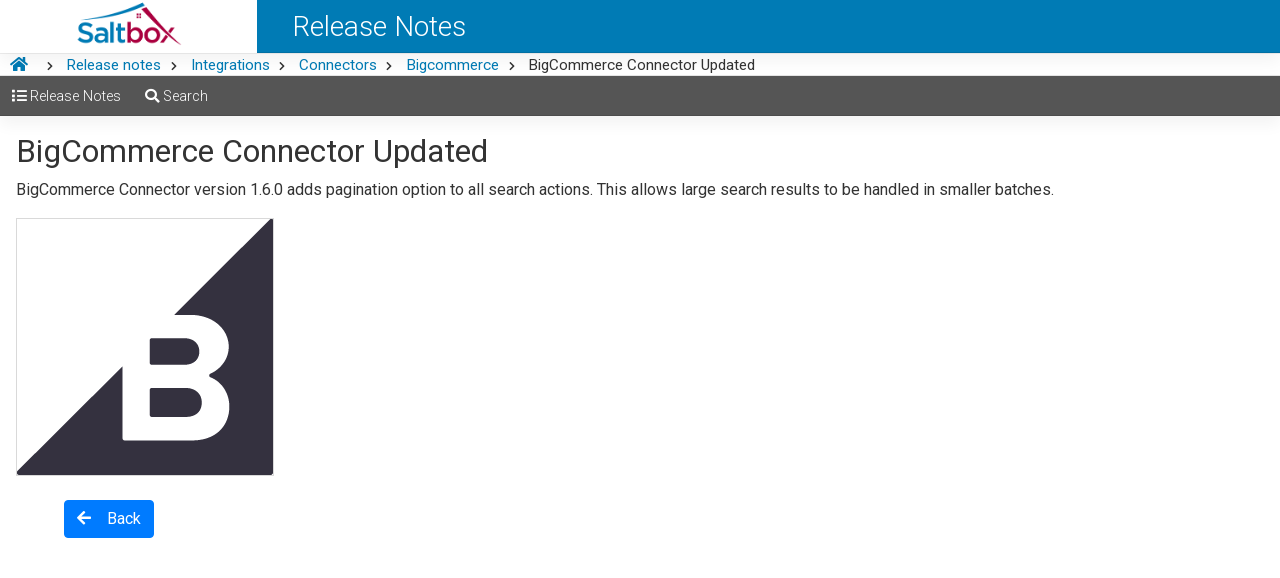

--- FILE ---
content_type: text/html
request_url: https://help.saltbox.io/release-notes/integrations/connectors/bigcommerce/v1-6-0/
body_size: 2515
content:
<!doctype html>
<html lang="en">
  <head>
    <meta charset="utf-8">
<meta name="viewport" content="width=device-width, initial-scale=1, shrink-to-fit=no">
<meta name="description" content="BigCommerce Connector version 1.6.0 adds pagination option to all search actions. This allows large search results to be handled in smaller batches.">
<meta name="author" content="">
<meta name="generator" content="Jekyll v4.4.1">

<title>BigCommerce Connector Updated · Saltbox Help</title>

<!-- Bootstrap core CSS -->

<link href="/dist/css/bootstrap.css" rel="stylesheet">


<link href="https://fonts.googleapis.com/css?family=Roboto:100,300,400,400i,700,700i&display=swap" rel="stylesheet">
<link href="/assets/fontawesome/css/all.css" rel="stylesheet">

<!-- Documentation extras -->

<link href="/assets/css/docs.min.css" rel="stylesheet">
<link href="/assets/css/main.css" rel="stylesheet">

<!-- Favicons -->
<!--
<link rel="apple-touch-icon" href="/assets/img/favicons/apple-touch-icon.png" sizes="180x180">
<link rel="icon" href="/assets/img/favicons/favicon-32x32.png" sizes="32x32" type="image/png">
<link rel="icon" href="/assets/img/favicons/favicon-16x16.png" sizes="16x16" type="image/png">
<link rel="manifest" href="/assets/img/favicons/manifest.json">
<link rel="mask-icon" href="/assets/img/favicons/safari-pinned-tab.svg" color="#563d7c">
<link rel="icon" href="/favicon.ico">
<meta name="msapplication-config" content="/assets/img/favicons/browserconfig.xml">
<meta name="theme-color" content="#563d7c">
-->
<link rel="apple-touch-icon" href="/assets/img/favicons/favicon.ico" sizes="126x126">
<link rel="icon" href="/assets/img/favicons/favicon.ico" sizes="32x32" type="image/x-icon">
<link rel="icon" href="/assets/img/favicons/favicon.ico" sizes="16x16" type="image/x-icon">
<link rel="manifest" href="/assets/img/favicons/manifest.json">
<link rel="icon" href="/assets/img/favicons/favicon.ico">
<meta name="theme-color" content="#007bb5">

<!-- Twitter -->
<meta name="twitter:card" content="summary">
<meta name="twitter:site" content="@">
<meta name="twitter:creator" content="@">
<meta name="twitter:title" content="BigCommerce Connector Updated">
<meta name="twitter:description" content="BigCommerce Connector version 1.6.0 adds pagination option to all search actions. This allows large search results to be handled in smaller batches.">
<meta name="twitter:image" content="https://help.saltbox.io">

<!-- Facebook -->
<meta property="og:url" content="https://help.saltbox.io/release-notes/integrations/connectors/bigcommerce/v1-6-0/">
<meta property="og:title" content="BigCommerce Connector Updated">
<meta property="og:description" content="BigCommerce Connector version 1.6.0 adds pagination option to all search actions. This allows large search results to be handled in smaller batches.">
<meta property="og:type" content="website">
<meta property="og:image" content="http://help.saltbox.io">
<meta property="og:image:secure_url" content="https://help.saltbox.io">
<meta property="og:image:type" content="image/png">
<meta property="og:image:width" content="1200">
<meta property="og:image:height" content="630">


<!-- Algolia search -->
<script src="https://cdn.jsdelivr.net/npm/algoliasearch@4.5.1/dist/algoliasearch-lite.umd.js" integrity="sha256-EXPXz4W6pQgfYY3yTpnDa3OH8/EPn16ciVsPQ/ypsjk=" crossorigin="anonymous"></script>
<script src="https://cdn.jsdelivr.net/npm/instantsearch.js@4.8.3/dist/instantsearch.production.min.js" integrity="sha256-LAGhRRdtVoD6RLo2qDQsU2mp+XVSciKRC8XPOBWmofM=" crossorigin="anonymous"></script>
<link rel="stylesheet" href="https://cdn.jsdelivr.net/npm/instantsearch.css@7.3.1/themes/algolia-min.css" integrity="sha256-HB49n/BZjuqiCtQQf49OdZn63XuKFaxcIHWf0HNKte8=" crossorigin="anonymous">



<!-- Global site tag (gtag.js) - Google Analytics -->
<script async src="https://www.googletagmanager.com/gtag/js?id=UA-171779826-1"></script>
<script>
  window.dataLayer = window.dataLayer || [];
  function gtag(){dataLayer.push(arguments);}
  gtag('js', new Date());

  gtag('config', 'UA-171779826-1');
</script>

  </head>
  <body>
    <a id="skippy" class="sr-only sr-only-focusable" href="#content">
      <div class="container">
        <span class="skiplink-text">Skip to main content</span>
      </div>
    </a>

    <header class="navbar navbar-expand navbar-dark flex-column flex-md-row bd-navbar p-0">
  <a class="navbar-brand mr-0 mr-md-2 p-0" href="https://saltbox.io" target="_blank" aria-label="Saltbox Help">
    <img src="/assets/img/logo2x.png">
  </a>

  <h1>Release Notes</h1>
<!--
  <ul class="navbar-nav flex-row ml-md-auto d-none d-md-flex">
    <li class="nav-item dropdown">
      <a class="nav-item nav-link dropdown-toggle mr-md-2" href="#" id="bd-versions" data-toggle="dropdown" aria-haspopup="true" aria-expanded="false">
        v1.1
      </a>
      <div class="dropdown-menu dropdown-menu-right" aria-labelledby="bd-versions">
        <a class="dropdown-item active" href="/help/1.1/">Latest (1.1)</a>
        <a class="dropdown-item" href="/help/1.0/">v1.0</a>
      </div>
    </li>
-->
  </ul>
</header>
<nav class="navbar navbar-expand navbar-light flex-column flex-md-row bd-navbar p-0">
  
<div class="breadcrumbs">
  <ul class="navbar-nav bd-navbar-nav flex-wrap flex-sm-nowrap">
    <li class="nav-item">

<a href="/"> <i class="fas fa-home"></i> </a>
    </li>








<li class="nav-item">
    
    <i class="fas fa-chevron-right"></i> <a href="/release-notes/">Release notes</a>
    
</li>








<li class="nav-item">
    
    <i class="fas fa-chevron-right"></i> <a href="/release-notes/integrations/">Integrations</a>
    
</li>








<li class="nav-item">
    
    <i class="fas fa-chevron-right"></i> <a href="/release-notes/integrations/connectors/">Connectors</a>
    
</li>








<li class="nav-item">
    
    <i class="fas fa-chevron-right"></i> <a href="/release-notes/integrations/connectors/bigcommerce/">Bigcommerce</a>
    
</li>








<li class="nav-item">
    
    <i class="fas fa-chevron-right"></i> BigCommerce Connector Updated
    
</li>

</ul>
</div>
</nav>
<nav class="navbar navbar-expand navbar-dark-2 flex-column flex-md-row bd-navbar p-0">
  <div class="main-nav">
    <ul class="navbar-nav bd-navbar-nav flex-wrap flex-sm-nowrap">
<!--
      <li class="nav-item">
        <a class='nav-link ' href="/"><i class="fas fa-graduation-cap"></i> Learning Hub</a>
      </li>
      <li class="nav-item">
        <a class='nav-link ' href="/help/" ><i class="fas fa-hands-helping"></i> Help Articles</a>
      </li>
      <li class="nav-item">
        <a class='nav-link ' href="/docs/" ><i class="fas fa-book-open"></i> Reference</a>
      </li>
-->
      <li class="nav-item">
        <a class='nav-link ' href="/release-notes/" ><i class="fas fa-list"></i> Release Notes</a>
      </li>
      <li class="nav-item">
        <a class='nav-link ' href="/search/?prod_help%5BrefinementList%5D%5Bsearch_facet_content_type%5D%5B0%5D=Help%20Articles" ><i class="fas fa-search"></i> Search</a>
      </li>
      <!--
      <li class="nav-item">
        <a class="nav-link " href="/training/1.1/getting-started/introduction/" >Training</a>
      </li>
      -->
    </ul>
  </div>

</nav>

    
      <main id="content" role="main">
        <div class="p-3">
<h2>BigCommerce Connector Updated</h2>



<p>BigCommerce Connector version 1.6.0 adds pagination option to all search actions. This allows large search results to be handled in smaller batches.</p>

<p><a class="lightbox" href="#"><img src="/assets/img/integrations/connector-logos/bigcommerce.png" class="img-fluid img-help " /></a></p>



<script>
  document.write('<a href="' + document.referrer + '" class="btn btn-primary ml-5 mt-2" role="button"><i class="fas fa-arrow-left"></i> &nbsp;&nbsp;&nbsp;Back</a>');
</script>
</div>
      </main>
    

    
    <script src="https://code.jquery.com/jquery-3.2.1.slim.min.js" integrity="sha384-KJ3o2DKtIkvYIK3UENzmM7KCkRr/rE9/Qpg6aAZGJwFDMVNA/GpGFF93hXpG5KkN" crossorigin="anonymous"></script>
<script>window.jQuery || document.write('<script src="/assets/js/vendor/jquery-slim.min.js"><\/script>')</script>

<script src="/assets/js/vendor/popper.min.js"></script><script src="/dist/js/bootstrap.js"></script><script src="/assets/js/vendor/anchor.min.js"></script>
  <script src="/assets/js/vendor/clipboard.min.js"></script>
  <script src="/assets/js/vendor/holder.min.js"></script>
  <script src="/assets/js/src/application.js"></script>
  <script src="/assets/js/src/ie-emulation-modes-warning.js"></script>
  <script src="/assets/js/src/pwa.js"></script>
<script>
$(function() {
		$('.lightbox').on('click', function() {
			$('.imagepreview').attr('src', $(this).find('img').attr('src'));
			$('#imagemodal').modal('show');   
		});		
});
</script>

  </body>
</html>


--- FILE ---
content_type: application/javascript
request_url: https://help.saltbox.io/assets/js/src/application.js
body_size: 1708
content:
// NOTICE!! DO NOT USE ANY OF THIS JAVASCRIPT
// IT'S ALL JUST JUNK FOR OUR DOCS!
// ++++++++++++++++++++++++++++++++++++++++++

/*!
 * JavaScript for Bootstrap's docs (https://getbootstrap.com)
 * Copyright 2011-2018 The Bootstrap Authors
 * Copyright 2011-2018 Twitter, Inc.
 * Licensed under the Creative Commons Attribution 3.0 Unported License. For
 * details, see https://creativecommons.org/licenses/by/3.0/.
 */

/* global Clipboard: false, anchors: false, Holder: false */

(function ($) {
  'use strict'

  $(function () {
    // Tooltip and popover demos
    $('.tooltip-demo').tooltip({
      selector: '[data-toggle="tooltip"]',
      container: 'body'
    })

    $('[data-toggle="popover"]').popover()

    // Demos within modals
    $('.tooltip-test').tooltip()
    $('.popover-test').popover()

    // Indeterminate checkbox example
    $('.bd-example-indeterminate [type="checkbox"]').prop('indeterminate', true)

    // Disable empty links in docs examples
    $('.bd-content [href="#"]').click(function (e) {
      e.preventDefault()
    })

    // Modal relatedTarget demo
    $('#exampleModal').on('show.bs.modal', function (event) {
      var $button = $(event.relatedTarget)      // Button that triggered the modal
      var recipient = $button.data('whatever')  // Extract info from data-* attributes
      // If necessary, you could initiate an AJAX request here (and then do the updating in a callback).
      // Update the modal's content. We'll use jQuery here, but you could use a data binding library or other methods instead.
      var $modal = $(this)
      $modal.find('.modal-title').text('New message to ' + recipient)
      $modal.find('.modal-body input').val(recipient)
    })

    // Activate animated progress bar
    $('.bd-toggle-animated-progress').on('click', function () {
      $(this).siblings('.progress').find('.progress-bar-striped').toggleClass('progress-bar-animated')
    })

    // Insert copy to clipboard button before .highlight
    $('figure.highlight, div.highlight').each(function () {
      var btnHtml = '<div class="bd-clipboard"><button class="btn-clipboard" title="Copy to clipboard">Copy</button></div>'
      $(this).before(btnHtml)
      $('.btn-clipboard')
        .tooltip()
        .on('mouseleave', function () {
          // Explicitly hide tooltip, since after clicking it remains
          // focused (as it's a button), so tooltip would otherwise
          // remain visible until focus is moved away
          $(this).tooltip('hide')
        })
    })

    var clipboard = new Clipboard('.btn-clipboard', {
      target: function (trigger) {
        return trigger.parentNode.nextElementSibling
      }
    })

    clipboard.on('success', function (e) {
      $(e.trigger)
        .attr('title', 'Copied!')
        .tooltip('_fixTitle')
        .tooltip('show')
        .attr('title', 'Copy to clipboard')
        .tooltip('_fixTitle')

      e.clearSelection()
    })

    clipboard.on('error', function (e) {
      var modifierKey = /Mac/i.test(navigator.userAgent) ? '\u2318' : 'Ctrl-'
      var fallbackMsg = 'Press ' + modifierKey + 'C to copy'

      $(e.trigger)
        .attr('title', fallbackMsg)
        .tooltip('_fixTitle')
        .tooltip('show')
        .attr('title', 'Copy to clipboard')
        .tooltip('_fixTitle')
    })

    anchors.options = {
      icon: '#'
    }
    anchors.add('.bd-content > h2, .bd-content > h3, .bd-content > h4, .bd-content > h5')
    $('.bd-content > h2, .bd-content > h3, .bd-content > h4, .bd-content > h5').wrapInner('<div></div>')

    // Search
    if (window.docsearch) {
      window.docsearch({
        apiKey: '48cb48b22351bc71ea5f12f4d1ede198',
        indexName: 'bootstrap-v4',
        inputSelector: '#search-input',
        handleSelected: function (input, event, suggestion) {
          var url = suggestion.url
          url = suggestion.isLvl1 ? url.split('#')[0] : url
          // If it's a title we remove the anchor so it does not jump.
          window.location.href = url
        },
        transformData: function (hits) {
          return hits.map(function (hit) {
            hit.url = hit.url.replace('https://v4-alpha.getbootstrap.com', '/docs/4.0')
            return hit
          })
        },
        debug: false // Set debug to true if you want to inspect the dropdown
      })
    }

    // Holder
    Holder.addTheme('gray', {
      bg: '#777',
      fg: 'rgba(255,255,255,.75)',
      font: 'Helvetica',
      fontweight: 'normal'
    })
  })
}(jQuery))
